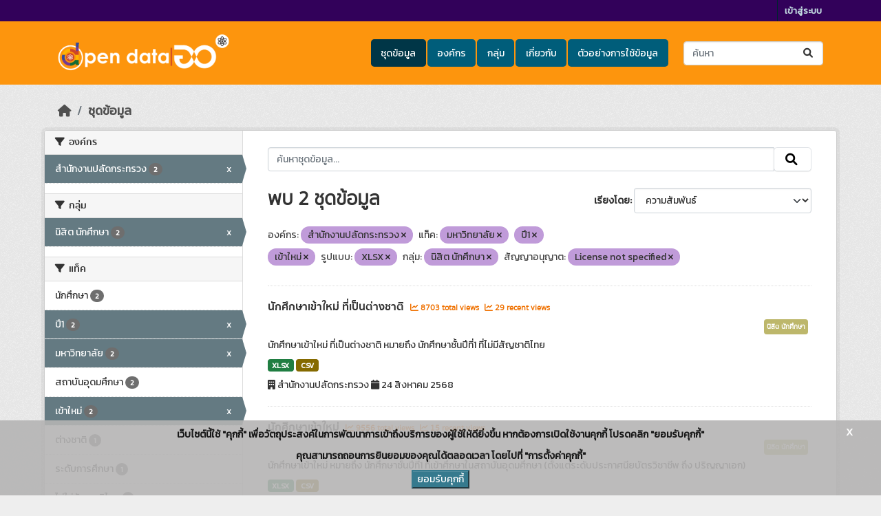

--- FILE ---
content_type: text/html; charset=utf-8
request_url: https://data.mhesi.go.th/dataset/?organization=ops&tags=%E0%B8%A1%E0%B8%AB%E0%B8%B2%E0%B8%A7%E0%B8%B4%E0%B8%97%E0%B8%A2%E0%B8%B2%E0%B8%A5%E0%B8%B1%E0%B8%A2&tags=%E0%B8%9B%E0%B8%B51&res_format=XLSX&groups=student&license_id=License+not+specified&tags=%E0%B9%80%E0%B8%82%E0%B9%89%E0%B8%B2%E0%B9%83%E0%B8%AB%E0%B8%A1%E0%B9%88
body_size: 10232
content:
<!DOCTYPE html>
<!--[if IE 9]> <html lang="th" class="ie9"> <![endif]-->
<!--[if gt IE 8]><!--> <html lang="th"  > <!--<![endif]-->
  <head>
    <meta charset="utf-8" />
      <meta name="csrf_field_name" content="_csrf_token" />
      <meta name="_csrf_token" content="ImU1M2U3M2VjNDkwMWQzZTcxODc2NDliZmFiMWQzM2Y3MzhhZTYwNTMi.aTxFiQ.kQB_iSqIxVz8s2QYJM_wLoXJgTo" />

      <meta name="generator" content="ckan 2.10.7" />
      <meta name="viewport" content="width=device-width, initial-scale=1.0">
    <title>ชุดข้อมูล - ศูนย์กลางข้อมูลเปิด (MHESI Open Data)</title>

    
    
    <link rel="shortcut icon" href="/base/images/ckan.ico" />
    
    
        <link rel="alternate" type="text/n3" href="https://data.mhesi.go.th/catalog.n3"/>
        <link rel="alternate" type="text/turtle" href="https://data.mhesi.go.th/catalog.ttl"/>
        <link rel="alternate" type="application/rdf+xml" href="https://data.mhesi.go.th/catalog.xml"/>
        <link rel="alternate" type="application/ld+json" href="https://data.mhesi.go.th/catalog.jsonld"/>
    

  
  
    
  
      
      
      
    
  

    
    

  

  


    



    
  
      
      
    
  <script
  src="https://code.jquery.com/jquery-3.7.1.js"
  integrity="sha256-eKhayi8LEQwp4NKxN+CfCh+3qOVUtJn3QNZ0TciWLP4="
  crossorigin="anonymous"></script>
  <script
  src="https://code.jquery.com/ui/1.14.1/jquery-ui.js"
  integrity="sha256-9zljDKpE/mQxmaR4V2cGVaQ7arF3CcXxarvgr7Sj8Uc="
  crossorigin="anonymous"></script>
  <!--<script
  src="https://cdn.jsdelivr.net/npm/bootstrap@5.3.3/dist/js/bootstrap.min.js"
  integrity="sha384-0pUGZvbkm6XF6gxjEnlmuGrJXVbNuzT9qBBavbLwCsOGabYfZo0T0to5eqruptLy"
  crossorigin="anonymous"></script>-->


    
    <link href="/webassets/base/1c87a999_main.css" rel="stylesheet"/>
<link href="/webassets/ckanext-scheming/728ec589_scheming_css.css" rel="stylesheet"/>
<link href="/webassets/ckanext-geoview/f197a782_geo-resource-styles.css" rel="stylesheet"/>
<link href="/webassets/ckanext-activity/6ac15be0_activity.css" rel="stylesheet"/>
<link href="/webassets/ckanext-thai-gdc/bc075137_thai_gdc.css" rel="stylesheet"/>
<link href="/webassets/ckanext-thai-gdc/3c316e2d_thai_gdc_main.css" rel="stylesheet"/><style>
        @import url('https://fonts.googleapis.com/css?family=Kanit&display=swap');
body{
font-family: 'Kanit', sans-serif;
/* background: #32015a; */
/* background: #f1f1f1; */
 background: #eeeeee url(../../../base/images/bg.png);
}

.masthead {
/*background: #f48461;*/
background:#fd950d;
}

.account-masthead {
/*background: #ba360c;*/
background:#32015a;
}

.site-footer {
/*background:#ba360c;*/
background:#32015a;
}

ul.nav-pills li a:hover{
background: #fd950d !important;
}

ul.nav-pills li a:active, ul.nav-pills li a:visited, ul.nav-pills li a:visited:active{
background: #fd950d !important;
}

.homepage .module-search .module-content {
background: #fd950d;
}

.homepage .module-search .tags {
background: #340f03;
}

.nav-item.active>a, .nav-aside li.active a {
background: #713996;
}

.nav-item.active>a:before, .nav-aside li.active a:before {
border-left-color: #713996;
}

.pill {
background: #c09bd9;
color: #333;
}

.pill a {
color: #222;
}

h2.media-heading{
display: none;
}

.container {
width:90%;
}

.hero { 
#background-repeat: no-repeat;
}

/**** custom first page for display group list ****/
.textHeadBorderMiddle {
    -webkit-tap-highlight-color: rgba(0,0,0,0);
    box-sizing: border-box;
    text-align: center;
/*    color: #070747;*/
    font-size: 28px;
    border-bottom: 2px solid #636363;
    line-height: 0.1em;
    margin: 10px 0 20px;
}
.textHeadBorderMiddle span {
/*    background-color: #f5f5f5;*/
    background: #eeeeee url(../../../base/images/bg.png);
    padding: 0 10px;
}
.text-center {
    text-align: center;
}
.imgCategory {
    width: 72px;
    padding-top: 13px;
}
.mrT15 {
    margin-top: 15px;
    font-size: 16px;
}
.mrT15 a {
    color:#2B2B2B;
}
.img-responsive {
display:inline;
}
#group-list {

padding-bottom:50px;
}
.col {
padding-top:50px;
}

/* Image Hover  */
/* Circle */
figure {
	overflow: hidden;
}
figure:hover+span {
	bottom: -36px;
	opacity: 1;
}

.circle figure {
	position: relative;
}
.circle figure:before {
	position: absolute;
	top: 50%;
	left: 50%;
	z-index: 2;
	display: block;
	content: '';
	width: 0;
	height: 0;
	background: rgba(255,255,255,.2);
	border-radius: 100%;
	-webkit-transform: translate(-50%, -50%);
	transform: translate(-50%, -50%);
	opacity: 0;
}
.circle figure:hover::before {
	-webkit-animation: circle .75s;
	animation: circle .75s;
}
@-webkit-keyframes circle {
	0% {
		opacity: 1;
	}
	40% {
		opacity: 1;
	}
	100% {
		width: 200%;
		height: 200%;
		opacity: 0;
	}
}
@keyframes circle {
	0% {
		opacity: 1;
	}
	40% {
		opacity: 1;
	}
	100% {
		width: 200%;
		height: 200%;
		opacity: 0;
	}
}

/* grayscale */
.img_hover figure img {
	-webkit-filter: grayscale(100%);
	filter: grayscale(100%);
	-webkit-transition: .3s ease-in-out;
	transition: .3s ease-in-out;
}
.img_hover figure:hover img {
	-webkit-filter: grayscale(0);
	filter: grayscale(0);
}
/* Badge Color Hover */
  .badge_hover {
    display: inline-block;
    min-width: 10px;
    padding: 3px 7px;
    font-size: 75%;
    font-weight: 700;
    line-height: 1;
    text-align: center;
    white-space: nowrap;
    vertical-align: baseline;
    border-radius: 10px;
    transition: color .15s ease-in-out,background-color .15s ease-in-out,border-color .15s ease-in-out,box-shadow .15s ease-in-out;
    color: #fff;
    background-color: #723996;
  }
/* Organization list */
.org-block{
    background-color: #fff;
}
.img_org{
   display: flex;
   justify-content: center;
   align-items: center;
   height: 100px;
}
.mrT15-org{
    margin-top: 15px;
    font-size: 10px;
    weight: 25%;
}

.stats {
   background-image: url("../../../base/images/BGdata-stat.png");
   text-align: center;
}
.stats .inner ul li {
   width: 33%;
}

      </style>
    
  </head>

  
  <body data-site-root="https://data.mhesi.go.th/" data-locale-root="https://data.mhesi.go.th/" >

    
    <div class="visually-hidden-focusable"><a href="#content">Skip to main content</a></div>
  

  
    

 
<div class="account-masthead">
  <div class="container">
     
    <nav class="account not-authed" aria-label="Account">
      <ul class="list-unstyled">
        
        <li><a href="/user/login">เข้าสู่ระบบ</a></li>
         
      </ul>
    </nav>
     
  </div>
</div>

<header class="masthead">
  <div class="container">
      
    <nav class="navbar navbar-expand-lg navbar-light">
      <hgroup class="header-image navbar-left">

      
      
      <a class="logo" href="/">
        <img src="/uploads/admin/2023-03-16-014116.624330mhesiopendatalogo.png" alt="ศูนย์กลางข้อมูลเปิด (MHESI Open Data)"
          title="ศูนย์กลางข้อมูลเปิด (MHESI Open Data)" />
      </a>
      
      

       </hgroup>
      <button class="navbar-toggler" type="button" data-bs-toggle="collapse" data-bs-target="#main-navigation-toggle"
        aria-controls="main-navigation-toggle" aria-expanded="false" aria-label="Toggle navigation">
        <span class="fa fa-bars text-white"></span>
      </button>

      <div class="main-navbar collapse navbar-collapse" id="main-navigation-toggle">
        <ul class="navbar-nav ms-auto mb-2 mb-lg-0">
          
            
  
              
              

		          <li class="active"><a href="/dataset/">ชุดข้อมูล</a></li><li><a href="/organization/">องค์กร</a></li><li><a href="/group/">กลุ่ม</a></li><li><a href="/about">เกี่ยวกับ</a></li>
	          
  <li><a href="/showcase">ตัวอย่างการใช้ข้อมูล</a></li>

          </ul>

      
      
          <form class="d-flex site-search" action="/dataset/" method="get">
              <label class="d-none" for="field-sitewide-search">Search Datasets...</label>
              <input id="field-sitewide-search" class="form-control me-2"  type="text" name="q" placeholder="ค้นหา" aria-label="ค้นหาชุดข้อมูล..."/>
              <button class="btn" type="submit" aria-label="Submit"><i class="fa fa-search"></i></button>
          </form>
      
      </div>
    </nav>
  </div>
</header>

  
    <div class="main">
      <div id="content" class="container">
        
          
            <div class="flash-messages">
              
  

            </div>
          

          
            <div class="toolbar" role="navigation" aria-label="Breadcrumb">
              
                
                  <ol class="breadcrumb">
                    
<li class="home"><a href="/" aria-label="หน้าหลัก"><i class="fa fa-home"></i><span> หน้าหลัก</span></a></li>
                    
  <li class="active"><a href="/dataset/">ชุดข้อมูล</a></li>

                  </ol>
                
              
            </div>
          

          <div class="row wrapper">
            
            
            

            
              <aside class="secondary col-md-3">
                
                
  <div class="filters">
    <div>
      
        

    
    
	
	    
		<section class="module module-narrow module-shallow">
		    
			<h2 class="module-heading">
			    <i class="fa fa-filter"></i>
			    องค์กร
			</h2>
		    
		    

    
    <nav aria-label="องค์กร">
        <ul class="list-unstyled nav nav-simple nav-facet">
        
            
            

            

            
            
            <li class="nav-item  active">
            <a href="/dataset/?tags=%E0%B8%A1%E0%B8%AB%E0%B8%B2%E0%B8%A7%E0%B8%B4%E0%B8%97%E0%B8%A2%E0%B8%B2%E0%B8%A5%E0%B8%B1%E0%B8%A2&amp;tags=%E0%B8%9B%E0%B8%B51&amp;tags=%E0%B9%80%E0%B8%82%E0%B9%89%E0%B8%B2%E0%B9%83%E0%B8%AB%E0%B8%A1%E0%B9%88&amp;res_format=XLSX&amp;groups=student&amp;license_id=License+not+specified" title="">
                <span class="item-label">สำนักงานปลัดกระทรวง</span>
                <!--<span class="hidden separator"> - </span>-->
                <span class="item-count badge">2</span>
                <span class="facet-close">x</span>
            </a>
            </li>
        
        </ul>
    </nav>

    <p class="module-footer">
        
        
        
    </p>
    


		</section>
	    
	
    

      
        

    
    
	
	    
		<section class="module module-narrow module-shallow">
		    
			<h2 class="module-heading">
			    <i class="fa fa-filter"></i>
			    กลุ่ม
			</h2>
		    
		    

    
    <nav aria-label="กลุ่ม">
        <ul class="list-unstyled nav nav-simple nav-facet">
        
            
            

            

            
            
            <li class="nav-item  active">
            <a href="/dataset/?organization=ops&amp;tags=%E0%B8%A1%E0%B8%AB%E0%B8%B2%E0%B8%A7%E0%B8%B4%E0%B8%97%E0%B8%A2%E0%B8%B2%E0%B8%A5%E0%B8%B1%E0%B8%A2&amp;tags=%E0%B8%9B%E0%B8%B51&amp;tags=%E0%B9%80%E0%B8%82%E0%B9%89%E0%B8%B2%E0%B9%83%E0%B8%AB%E0%B8%A1%E0%B9%88&amp;res_format=XLSX&amp;license_id=License+not+specified" title="">
                <span class="item-label">นิสิต นักศึกษา</span>
                <!--<span class="hidden separator"> - </span>-->
                <span class="item-count badge">2</span>
                <span class="facet-close">x</span>
            </a>
            </li>
        
        </ul>
    </nav>

    <p class="module-footer">
        
        
        
    </p>
    


		</section>
	    
	
    

      
        

    
    
	
	    
		<section class="module module-narrow module-shallow">
		    
			<h2 class="module-heading">
			    <i class="fa fa-filter"></i>
			    แท็ค
			</h2>
		    
		    

    
    <nav aria-label="แท็ค">
        <ul class="list-unstyled nav nav-simple nav-facet">
        
            
            

            

            
            
            <li class="nav-item ">
            <a href="/dataset/?organization=ops&amp;tags=%E0%B8%A1%E0%B8%AB%E0%B8%B2%E0%B8%A7%E0%B8%B4%E0%B8%97%E0%B8%A2%E0%B8%B2%E0%B8%A5%E0%B8%B1%E0%B8%A2&amp;tags=%E0%B8%9B%E0%B8%B51&amp;tags=%E0%B9%80%E0%B8%82%E0%B9%89%E0%B8%B2%E0%B9%83%E0%B8%AB%E0%B8%A1%E0%B9%88&amp;res_format=XLSX&amp;groups=student&amp;license_id=License+not+specified&amp;tags=%E0%B8%99%E0%B8%B1%E0%B8%81%E0%B8%A8%E0%B8%B6%E0%B8%81%E0%B8%A9%E0%B8%B2" title="">
                <span class="item-label">นักศึกษา</span>
                <!--<span class="hidden separator"> - </span>-->
                <span class="item-count badge">2</span>
                
            </a>
            </li>
        
            
            

            

            
            
            <li class="nav-item  active">
            <a href="/dataset/?organization=ops&amp;tags=%E0%B8%A1%E0%B8%AB%E0%B8%B2%E0%B8%A7%E0%B8%B4%E0%B8%97%E0%B8%A2%E0%B8%B2%E0%B8%A5%E0%B8%B1%E0%B8%A2&amp;tags=%E0%B9%80%E0%B8%82%E0%B9%89%E0%B8%B2%E0%B9%83%E0%B8%AB%E0%B8%A1%E0%B9%88&amp;res_format=XLSX&amp;groups=student&amp;license_id=License+not+specified" title="">
                <span class="item-label">ปี1</span>
                <!--<span class="hidden separator"> - </span>-->
                <span class="item-count badge">2</span>
                <span class="facet-close">x</span>
            </a>
            </li>
        
            
            

            

            
            
            <li class="nav-item  active">
            <a href="/dataset/?organization=ops&amp;tags=%E0%B8%9B%E0%B8%B51&amp;tags=%E0%B9%80%E0%B8%82%E0%B9%89%E0%B8%B2%E0%B9%83%E0%B8%AB%E0%B8%A1%E0%B9%88&amp;res_format=XLSX&amp;groups=student&amp;license_id=License+not+specified" title="">
                <span class="item-label">มหาวิทยาลัย</span>
                <!--<span class="hidden separator"> - </span>-->
                <span class="item-count badge">2</span>
                <span class="facet-close">x</span>
            </a>
            </li>
        
            
            

            

            
            
            <li class="nav-item ">
            <a href="/dataset/?organization=ops&amp;tags=%E0%B8%A1%E0%B8%AB%E0%B8%B2%E0%B8%A7%E0%B8%B4%E0%B8%97%E0%B8%A2%E0%B8%B2%E0%B8%A5%E0%B8%B1%E0%B8%A2&amp;tags=%E0%B8%9B%E0%B8%B51&amp;tags=%E0%B9%80%E0%B8%82%E0%B9%89%E0%B8%B2%E0%B9%83%E0%B8%AB%E0%B8%A1%E0%B9%88&amp;res_format=XLSX&amp;groups=student&amp;license_id=License+not+specified&amp;tags=%E0%B8%AA%E0%B8%96%E0%B8%B2%E0%B8%9A%E0%B8%B1%E0%B8%99%E0%B8%AD%E0%B8%B8%E0%B8%94%E0%B8%A1%E0%B8%A8%E0%B8%B6%E0%B8%81%E0%B8%A9%E0%B8%B2" title="">
                <span class="item-label">สถาบันอุดมศึกษา</span>
                <!--<span class="hidden separator"> - </span>-->
                <span class="item-count badge">2</span>
                
            </a>
            </li>
        
            
            

            

            
            
            <li class="nav-item  active">
            <a href="/dataset/?organization=ops&amp;tags=%E0%B8%A1%E0%B8%AB%E0%B8%B2%E0%B8%A7%E0%B8%B4%E0%B8%97%E0%B8%A2%E0%B8%B2%E0%B8%A5%E0%B8%B1%E0%B8%A2&amp;tags=%E0%B8%9B%E0%B8%B51&amp;res_format=XLSX&amp;groups=student&amp;license_id=License+not+specified" title="">
                <span class="item-label">เข้าใหม่</span>
                <!--<span class="hidden separator"> - </span>-->
                <span class="item-count badge">2</span>
                <span class="facet-close">x</span>
            </a>
            </li>
        
            
            

            

            
            
            <li class="nav-item ">
            <a href="/dataset/?organization=ops&amp;tags=%E0%B8%A1%E0%B8%AB%E0%B8%B2%E0%B8%A7%E0%B8%B4%E0%B8%97%E0%B8%A2%E0%B8%B2%E0%B8%A5%E0%B8%B1%E0%B8%A2&amp;tags=%E0%B8%9B%E0%B8%B51&amp;tags=%E0%B9%80%E0%B8%82%E0%B9%89%E0%B8%B2%E0%B9%83%E0%B8%AB%E0%B8%A1%E0%B9%88&amp;res_format=XLSX&amp;groups=student&amp;license_id=License+not+specified&amp;tags=%E0%B8%95%E0%B9%88%E0%B8%B2%E0%B8%87%E0%B8%8A%E0%B8%B2%E0%B8%95%E0%B8%B4" title="">
                <span class="item-label">ต่างชาติ</span>
                <!--<span class="hidden separator"> - </span>-->
                <span class="item-count badge">1</span>
                
            </a>
            </li>
        
            
            

            

            
            
            <li class="nav-item ">
            <a href="/dataset/?organization=ops&amp;tags=%E0%B8%A1%E0%B8%AB%E0%B8%B2%E0%B8%A7%E0%B8%B4%E0%B8%97%E0%B8%A2%E0%B8%B2%E0%B8%A5%E0%B8%B1%E0%B8%A2&amp;tags=%E0%B8%9B%E0%B8%B51&amp;tags=%E0%B9%80%E0%B8%82%E0%B9%89%E0%B8%B2%E0%B9%83%E0%B8%AB%E0%B8%A1%E0%B9%88&amp;res_format=XLSX&amp;groups=student&amp;license_id=License+not+specified&amp;tags=%E0%B8%A3%E0%B8%B0%E0%B8%94%E0%B8%B1%E0%B8%9A%E0%B8%81%E0%B8%B2%E0%B8%A3%E0%B8%A8%E0%B8%B6%E0%B8%81%E0%B8%A9%E0%B8%B2" title="">
                <span class="item-label">ระดับการศึกษา</span>
                <!--<span class="hidden separator"> - </span>-->
                <span class="item-count badge">1</span>
                
            </a>
            </li>
        
            
            

            

            
            
            <li class="nav-item ">
            <a href="/dataset/?organization=ops&amp;tags=%E0%B8%A1%E0%B8%AB%E0%B8%B2%E0%B8%A7%E0%B8%B4%E0%B8%97%E0%B8%A2%E0%B8%B2%E0%B8%A5%E0%B8%B1%E0%B8%A2&amp;tags=%E0%B8%9B%E0%B8%B51&amp;tags=%E0%B9%80%E0%B8%82%E0%B9%89%E0%B8%B2%E0%B9%83%E0%B8%AB%E0%B8%A1%E0%B9%88&amp;res_format=XLSX&amp;groups=student&amp;license_id=License+not+specified&amp;tags=%E0%B9%84%E0%B8%A1%E0%B9%88%E0%B9%83%E0%B8%8A%E0%B9%88%E0%B8%AA%E0%B8%B1%E0%B8%8D%E0%B8%8A%E0%B8%B2%E0%B8%95%E0%B8%B4%E0%B9%84%E0%B8%97%E0%B8%A2" title="">
                <span class="item-label">ไม่ใช่สัญชาติไทย</span>
                <!--<span class="hidden separator"> - </span>-->
                <span class="item-count badge">1</span>
                
            </a>
            </li>
        
        </ul>
    </nav>

    <p class="module-footer">
        
        
        
    </p>
    


		</section>
	    
	
    

      
        

    
    
	
	    
		<section class="module module-narrow module-shallow">
		    
			<h2 class="module-heading">
			    <i class="fa fa-filter"></i>
			    ประเภทชุดข้อมูล
			</h2>
		    
		    

    
    <nav aria-label="ประเภทชุดข้อมูล">
        <ul class="list-unstyled nav nav-simple nav-facet">
        
            
            

            

            
            
            <li class="nav-item ">
            <a href="/dataset/?organization=ops&amp;tags=%E0%B8%A1%E0%B8%AB%E0%B8%B2%E0%B8%A7%E0%B8%B4%E0%B8%97%E0%B8%A2%E0%B8%B2%E0%B8%A5%E0%B8%B1%E0%B8%A2&amp;tags=%E0%B8%9B%E0%B8%B51&amp;tags=%E0%B9%80%E0%B8%82%E0%B9%89%E0%B8%B2%E0%B9%83%E0%B8%AB%E0%B8%A1%E0%B9%88&amp;res_format=XLSX&amp;groups=student&amp;license_id=License+not+specified&amp;data_type=%E0%B8%82%E0%B9%89%E0%B8%AD%E0%B8%A1%E0%B8%B9%E0%B8%A5%E0%B8%AA%E0%B8%96%E0%B8%B4%E0%B8%95%E0%B8%B4" title="">
                <span class="item-label">ข้อมูลสถิติ</span>
                <!--<span class="hidden separator"> - </span>-->
                <span class="item-count badge">2</span>
                
            </a>
            </li>
        
        </ul>
    </nav>

    <p class="module-footer">
        
        
        
    </p>
    


		</section>
	    
	
    

      
        

    
    
	
	    
		<section class="module module-narrow module-shallow">
		    
			<h2 class="module-heading">
			    <i class="fa fa-filter"></i>
			    หมวดหมู่ตามธรรมาภิบาลข้อมูล
			</h2>
		    
		    

    
    <nav aria-label="หมวดหมู่ตามธรรมาภิบาลข้อมูล">
        <ul class="list-unstyled nav nav-simple nav-facet">
        
            
            

            

            
            
            <li class="nav-item ">
            <a href="/dataset/?organization=ops&amp;tags=%E0%B8%A1%E0%B8%AB%E0%B8%B2%E0%B8%A7%E0%B8%B4%E0%B8%97%E0%B8%A2%E0%B8%B2%E0%B8%A5%E0%B8%B1%E0%B8%A2&amp;tags=%E0%B8%9B%E0%B8%B51&amp;tags=%E0%B9%80%E0%B8%82%E0%B9%89%E0%B8%B2%E0%B9%83%E0%B8%AB%E0%B8%A1%E0%B9%88&amp;res_format=XLSX&amp;groups=student&amp;license_id=License+not+specified&amp;data_category=%E0%B8%82%E0%B9%89%E0%B8%AD%E0%B8%A1%E0%B8%B9%E0%B8%A5%E0%B8%AA%E0%B8%B2%E0%B8%98%E0%B8%B2%E0%B8%A3%E0%B8%93%E0%B8%B0" title="">
                <span class="item-label">ข้อมูลสาธารณะ</span>
                <!--<span class="hidden separator"> - </span>-->
                <span class="item-count badge">2</span>
                
            </a>
            </li>
        
        </ul>
    </nav>

    <p class="module-footer">
        
        
        
    </p>
    


		</section>
	    
	
    

      
        

    
    
	
	    
		<section class="module module-narrow module-shallow">
		    
			<h2 class="module-heading">
			    <i class="fa fa-filter"></i>
			    ระดับชั้นข้อมูล
			</h2>
		    
		    

    
    <p class="module-content empty">ไม่พบ ระดับชั้นข้อมูล ที่ตรงกับที่ค้นหา</p>
    


		</section>
	    
	
    

      
        

    
    
	
	    
		<section class="module module-narrow module-shallow">
		    
			<h2 class="module-heading">
			    <i class="fa fa-filter"></i>
			    การเข้าถึง
			</h2>
		    
		    

    
    <nav aria-label="การเข้าถึง">
        <ul class="list-unstyled nav nav-simple nav-facet">
        
            
            

            
                
            

            
            
            <li class="nav-item ">
            <a href="/dataset/?organization=ops&amp;tags=%E0%B8%A1%E0%B8%AB%E0%B8%B2%E0%B8%A7%E0%B8%B4%E0%B8%97%E0%B8%A2%E0%B8%B2%E0%B8%A5%E0%B8%B1%E0%B8%A2&amp;tags=%E0%B8%9B%E0%B8%B51&amp;tags=%E0%B9%80%E0%B8%82%E0%B9%89%E0%B8%B2%E0%B9%83%E0%B8%AB%E0%B8%A1%E0%B9%88&amp;res_format=XLSX&amp;groups=student&amp;license_id=License+not+specified&amp;private=false" title="">
                <span class="item-label">สาธารณะ</span>
                <!--<span class="hidden separator"> - </span>-->
                <span class="item-count badge">2</span>
                
            </a>
            </li>
        
        </ul>
    </nav>

    <p class="module-footer">
        
        
        
    </p>
    


		</section>
	    
	
    

      
        

    
    
	
	    
		<section class="module module-narrow module-shallow">
		    
			<h2 class="module-heading">
			    <i class="fa fa-filter"></i>
			    รูปแบบ
			</h2>
		    
		    

    
    <nav aria-label="รูปแบบ">
        <ul class="list-unstyled nav nav-simple nav-facet">
        
            
            

            

            
            
            <li class="nav-item ">
            <a href="/dataset/?organization=ops&amp;tags=%E0%B8%A1%E0%B8%AB%E0%B8%B2%E0%B8%A7%E0%B8%B4%E0%B8%97%E0%B8%A2%E0%B8%B2%E0%B8%A5%E0%B8%B1%E0%B8%A2&amp;tags=%E0%B8%9B%E0%B8%B51&amp;tags=%E0%B9%80%E0%B8%82%E0%B9%89%E0%B8%B2%E0%B9%83%E0%B8%AB%E0%B8%A1%E0%B9%88&amp;res_format=XLSX&amp;groups=student&amp;license_id=License+not+specified&amp;res_format=CSV" title="">
                <span class="item-label">CSV</span>
                <!--<span class="hidden separator"> - </span>-->
                <span class="item-count badge">2</span>
                
            </a>
            </li>
        
            
            

            

            
            
            <li class="nav-item  active">
            <a href="/dataset/?organization=ops&amp;tags=%E0%B8%A1%E0%B8%AB%E0%B8%B2%E0%B8%A7%E0%B8%B4%E0%B8%97%E0%B8%A2%E0%B8%B2%E0%B8%A5%E0%B8%B1%E0%B8%A2&amp;tags=%E0%B8%9B%E0%B8%B51&amp;tags=%E0%B9%80%E0%B8%82%E0%B9%89%E0%B8%B2%E0%B9%83%E0%B8%AB%E0%B8%A1%E0%B9%88&amp;groups=student&amp;license_id=License+not+specified" title="">
                <span class="item-label">XLSX</span>
                <!--<span class="hidden separator"> - </span>-->
                <span class="item-count badge">2</span>
                <span class="facet-close">x</span>
            </a>
            </li>
        
        </ul>
    </nav>

    <p class="module-footer">
        
        
        
    </p>
    


		</section>
	    
	
    

      
        

    
    
	
	    
		<section class="module module-narrow module-shallow">
		    
			<h2 class="module-heading">
			    <i class="fa fa-filter"></i>
			    สัญญาอนุญาต
			</h2>
		    
		    

    
    <nav aria-label="สัญญาอนุญาต">
        <ul class="list-unstyled nav nav-simple nav-facet">
        
            
            

            

            
            
            <li class="nav-item  active">
            <a href="/dataset/?organization=ops&amp;tags=%E0%B8%A1%E0%B8%AB%E0%B8%B2%E0%B8%A7%E0%B8%B4%E0%B8%97%E0%B8%A2%E0%B8%B2%E0%B8%A5%E0%B8%B1%E0%B8%A2&amp;tags=%E0%B8%9B%E0%B8%B51&amp;tags=%E0%B9%80%E0%B8%82%E0%B9%89%E0%B8%B2%E0%B9%83%E0%B8%AB%E0%B8%A1%E0%B9%88&amp;res_format=XLSX&amp;groups=student" title="">
                <span class="item-label">License not specified</span>
                <!--<span class="hidden separator"> - </span>-->
                <span class="item-count badge">2</span>
                <span class="facet-close">x</span>
            </a>
            </li>
        
        </ul>
    </nav>

    <p class="module-footer">
        
        
        
    </p>
    


		</section>
	    
	
    

      
    </div>
    <a class="close no-text hide-filters"><i class="fa fa-times-circle"></i><span class="text">close</span></a>
  </div>

              </aside>
            

            
              <div class="primary col-md-9 col-xs-12" role="main">
                
                
  <section class="module">
    <div class="module-content">
      
        
      
      
        
        
        







<form id="dataset-search-form" class="search-form" method="get" data-module="select-switch">

  
    
    <div class="input-group search-input-group">
      <input aria-label="ค้นหาชุดข้อมูล..." id="field-giant-search" type="text" class="form-control input-lg" name="q" value="" autocomplete="off" placeholder="ค้นหาชุดข้อมูล...">
      
      <span class="input-group-btn">
        <button class="btn btn-default btn-lg" type="submit" value="search" aria-label="Submit">
          <i class="fa fa-search"></i>
        </button>
      </span>
      
    </div>
  
    


  
    <span>






<input type="hidden" name="organization" value="ops" />





<input type="hidden" name="tags" value="มหาวิทยาลัย" />





<input type="hidden" name="tags" value="ปี1" />





<input type="hidden" name="tags" value="เข้าใหม่" />





<input type="hidden" name="res_format" value="XLSX" />





<input type="hidden" name="groups" value="student" />





<input type="hidden" name="license_id" value="License not specified" />



</span>
  

  
    
      <div class="form-group control-order-by">
        <label for="field-order-by">เรียงโดย</label>
        <select id="field-order-by" name="sort" class="form-control form-select">
          
            
              <option value="score desc, metadata_modified desc" selected="selected">ความสัมพันธ์</option>
            
          
            
              <option value="title_string asc">เรียงชื่อตามลำดับตัวอักษร (ก-ฮ)</option>
            
          
            
              <option value="title_string desc">เรียงชื่อตามลำดับตัวอักษร (ฮ-ก)</option>
            
          
            
              <option value="metadata_modified desc">ถูกแก้ไขครั้งสุดท้าย</option>
            
          
            
              <option value="views_recent desc">ได้รับความสนใจ</option>
            
          
        </select>
        
        <button class="btn btn-default js-hide" type="submit">ไป</button>
        
      </div>
    
  

  
    
      <h1>
  
    
    
  
  
  

พบ 2 ชุดข้อมูล</h1>
    
  

  
    
      <p class="filter-list">
        
          
          <span class="facet">องค์กร:</span>
          
            <span class="filtered pill">สำนักงานปลัดกระทรวง
              <a href="/dataset/?tags=%E0%B8%A1%E0%B8%AB%E0%B8%B2%E0%B8%A7%E0%B8%B4%E0%B8%97%E0%B8%A2%E0%B8%B2%E0%B8%A5%E0%B8%B1%E0%B8%A2&amp;tags=%E0%B8%9B%E0%B8%B51&amp;tags=%E0%B9%80%E0%B8%82%E0%B9%89%E0%B8%B2%E0%B9%83%E0%B8%AB%E0%B8%A1%E0%B9%88&amp;res_format=XLSX&amp;groups=student&amp;license_id=License+not+specified" class="remove" title="ถอดถอน"><i class="fa fa-times"></i></a>
            </span>
          
        
          
          <span class="facet">แท็ค:</span>
          
            <span class="filtered pill">มหาวิทยาลัย
              <a href="/dataset/?organization=ops&amp;tags=%E0%B8%9B%E0%B8%B51&amp;tags=%E0%B9%80%E0%B8%82%E0%B9%89%E0%B8%B2%E0%B9%83%E0%B8%AB%E0%B8%A1%E0%B9%88&amp;res_format=XLSX&amp;groups=student&amp;license_id=License+not+specified" class="remove" title="ถอดถอน"><i class="fa fa-times"></i></a>
            </span>
          
            <span class="filtered pill">ปี1
              <a href="/dataset/?organization=ops&amp;tags=%E0%B8%A1%E0%B8%AB%E0%B8%B2%E0%B8%A7%E0%B8%B4%E0%B8%97%E0%B8%A2%E0%B8%B2%E0%B8%A5%E0%B8%B1%E0%B8%A2&amp;tags=%E0%B9%80%E0%B8%82%E0%B9%89%E0%B8%B2%E0%B9%83%E0%B8%AB%E0%B8%A1%E0%B9%88&amp;res_format=XLSX&amp;groups=student&amp;license_id=License+not+specified" class="remove" title="ถอดถอน"><i class="fa fa-times"></i></a>
            </span>
          
            <span class="filtered pill">เข้าใหม่
              <a href="/dataset/?organization=ops&amp;tags=%E0%B8%A1%E0%B8%AB%E0%B8%B2%E0%B8%A7%E0%B8%B4%E0%B8%97%E0%B8%A2%E0%B8%B2%E0%B8%A5%E0%B8%B1%E0%B8%A2&amp;tags=%E0%B8%9B%E0%B8%B51&amp;res_format=XLSX&amp;groups=student&amp;license_id=License+not+specified" class="remove" title="ถอดถอน"><i class="fa fa-times"></i></a>
            </span>
          
        
          
          <span class="facet">รูปแบบ:</span>
          
            <span class="filtered pill">XLSX
              <a href="/dataset/?organization=ops&amp;tags=%E0%B8%A1%E0%B8%AB%E0%B8%B2%E0%B8%A7%E0%B8%B4%E0%B8%97%E0%B8%A2%E0%B8%B2%E0%B8%A5%E0%B8%B1%E0%B8%A2&amp;tags=%E0%B8%9B%E0%B8%B51&amp;tags=%E0%B9%80%E0%B8%82%E0%B9%89%E0%B8%B2%E0%B9%83%E0%B8%AB%E0%B8%A1%E0%B9%88&amp;groups=student&amp;license_id=License+not+specified" class="remove" title="ถอดถอน"><i class="fa fa-times"></i></a>
            </span>
          
        
          
          <span class="facet">กลุ่ม:</span>
          
            <span class="filtered pill">นิสิต นักศึกษา
              <a href="/dataset/?organization=ops&amp;tags=%E0%B8%A1%E0%B8%AB%E0%B8%B2%E0%B8%A7%E0%B8%B4%E0%B8%97%E0%B8%A2%E0%B8%B2%E0%B8%A5%E0%B8%B1%E0%B8%A2&amp;tags=%E0%B8%9B%E0%B8%B51&amp;tags=%E0%B9%80%E0%B8%82%E0%B9%89%E0%B8%B2%E0%B9%83%E0%B8%AB%E0%B8%A1%E0%B9%88&amp;res_format=XLSX&amp;license_id=License+not+specified" class="remove" title="ถอดถอน"><i class="fa fa-times"></i></a>
            </span>
          
        
          
          <span class="facet">สัญญาอนุญาต:</span>
          
            <span class="filtered pill">License not specified
              <a href="/dataset/?organization=ops&amp;tags=%E0%B8%A1%E0%B8%AB%E0%B8%B2%E0%B8%A7%E0%B8%B4%E0%B8%97%E0%B8%A2%E0%B8%B2%E0%B8%A5%E0%B8%B1%E0%B8%A2&amp;tags=%E0%B8%9B%E0%B8%B51&amp;tags=%E0%B9%80%E0%B8%82%E0%B9%89%E0%B8%B2%E0%B9%83%E0%B8%AB%E0%B8%A1%E0%B9%88&amp;res_format=XLSX&amp;groups=student" class="remove" title="ถอดถอน"><i class="fa fa-times"></i></a>
            </span>
          
        
      </p>
      <a class="show-filters btn btn-default">กรองผลลัพธ์</a>
    
  

</form>




      
      
        

  
    <ul class="dataset-list list-unstyled">
    	
	      
	        




  <li class="dataset-item">
    
      <div class="dataset-content">
        
          <h2 class="dataset-heading">
            
              
            
            
    <a href="/dataset/univ_std_11_06" title="นักศึกษาเข้าใหม่ ที่เป็นต่างชาติ">
      นักศึกษาเข้าใหม่ ที่เป็นต่างชาติ
    </a>
            
            
              
              
                  <span class="textRecentViews">
                    <i class="fa fa-line-chart" aria-hidden="true"></i>
                    8703 total views
                  </span>
                  <span class="textRecentViews">
                    <i class="fa fa-line-chart" aria-hidden="true"></i>
                    29 recent views
                  </span>
              
            
          </h2>
        
        <div style="text-align: right;">
            
            <div class="blockTagSearch">
            
            
                <a class="aNoBUnder btn" href="/group/student"
                   style="white-space: nowrap;background-color: darkkhaki;color: white;margin:0 5px 5px 0;padding: 3px;font-size:.7em;">
                    นิสิต นักศึกษา
                </a>
            
            </div>
            
        </div>
        
          
            <div>นักศึกษาเข้าใหม่ ที่เป็นต่างชาติ หมายถึง นักศึกษาชั้นปีที่1 ที่ไม่มีสัญชาติไทย</div>
          
        
      </div>
      
        
          
            <ul class="dataset-resources list-unstyled">
              
                  
                  
                    
                  
                    
                  
                    
                  
                    
                  
                
                <li>
                  <a href="/dataset/univ_std_11_06" class="badge badge-default" data-format="xlsx">XLSX</a>
                </li>
                
                <li>
                  <a href="/dataset/univ_std_11_06" class="badge badge-default" data-format="csv">CSV</a>
                </li>
                
              
            </ul>
          
        
      
    
    <div style="margin-top: 8px;">
        <i class="fa fa-building" aria-hidden="true"></i>
        สำนักงานปลัดกระทรวง
        <i class="fa fa-calendar" aria-hidden="true"></i>
        24 สิงหาคม 2568
    </div>
  </li>

	      
	        




  <li class="dataset-item">
    
      <div class="dataset-content">
        
          <h2 class="dataset-heading">
            
              
            
            
    <a href="/dataset/univ_std_11_04" title="นักศึกษาเข้าใหม่">
      นักศึกษาเข้าใหม่
    </a>
            
            
              
              
                  <span class="textRecentViews">
                    <i class="fa fa-line-chart" aria-hidden="true"></i>
                    9556 total views
                  </span>
                  <span class="textRecentViews">
                    <i class="fa fa-line-chart" aria-hidden="true"></i>
                    15 recent views
                  </span>
              
            
          </h2>
        
        <div style="text-align: right;">
            
            <div class="blockTagSearch">
            
            
                <a class="aNoBUnder btn" href="/group/student"
                   style="white-space: nowrap;background-color: darkkhaki;color: white;margin:0 5px 5px 0;padding: 3px;font-size:.7em;">
                    นิสิต นักศึกษา
                </a>
            
            </div>
            
        </div>
        
          
            <div>นักศึกษาเข้าใหม่ หมายถึง นักศึกษาชั้นปีที่1 ที่เข้าศึกษาในสถาบันอุดมศึกษา (ตั้งแต่ระดับประกาศนียบัตรวิชาชีพ ถึง ปริญญาเอก)  </div>
          
        
      </div>
      
        
          
            <ul class="dataset-resources list-unstyled">
              
                  
                  
                    
                  
                    
                  
                    
                  
                    
                  
                    
                  
                    
                  
                
                <li>
                  <a href="/dataset/univ_std_11_04" class="badge badge-default" data-format="xlsx">XLSX</a>
                </li>
                
                <li>
                  <a href="/dataset/univ_std_11_04" class="badge badge-default" data-format="csv">CSV</a>
                </li>
                
              
            </ul>
          
        
      
    
    <div style="margin-top: 8px;">
        <i class="fa fa-building" aria-hidden="true"></i>
        สำนักงานปลัดกระทรวง
        <i class="fa fa-calendar" aria-hidden="true"></i>
        24 สิงหาคม 2568
    </div>
  </li>

	      
	    
    </ul>
  

      
    </div>

    
      
    
  </section>

  
    <section class="module">
      <div class="module-content">
        
          <small>
            
            
            
          คุณสามารถเข้าถึงคลังทาง <a href="/api/3">API</a> (ให้ดู <a href="http://docs.ckan.org/en/2.10/api/">คู่มือ API</a>). 
          </small>
        
      </div>
    </section>
  

              </div>
            
          </div>
        
      </div>
    </div>
  
    <footer class="site-footer">
  <div class="container">
    
      <div class="blockFooter">
          
           <div class="bgFooterTop">
                <div class="container">
                    <div class="row">
                        <div class="col-md-7 col-sm-7 col-xs-12">
                            <div class="row">
                                <div class="col-md-12 col-sm-12 col-xs-12">
                                    <div class="d-flex flex-row">
                                        <div><i class="fa fa-map-marker iconFooter"></i></div>
                                        <div><p>กระทรวงการอุดมศึกษา วิทยาศาสตร์ วิจัยและนวัตกรรม (อว.)</p>
<p>Ministry of Higher Education Science Research and Innovation (MHESI)</p>
<p>75/47 อาคารพระจอมเกล้า ถ.พระราม 6 แขวงทุ่งพญาไท เขตราชเทวี กรุงเทพฯ 10400</p></div>
                                    </div>
                                </div>

                                <div class="col-md-12 col-sm-12 col-xs-12 mt-1">
                                    <div class="d-flex flex-row">
                                            <div><i class="fa fa-phone iconFooter"></i></div>
                                            <div><p>02 333 3700</p></div>
                                    </div>
                                </div>
                                <div class="col-md-12 col-sm-12 col-xs-12 mt-1">
                                    <div class="d-flex flex-row">
                                            <div><i class="fa fa-envelope iconFooter"></i></div>
                                            <div><p>info@mhesi.go.th</p></div>
                                    </div>
                                </div>
                            </div>
                        </div>

                        <div class="col-md-5 col-sm-5 col-xs-12">
                            <div class="row">
                                
                                <div class="d-flex flex-row-reverse">
                                    <span>
                                        จำนวนผู้เข้าชม <span class="totalVisitor">1027815<!-- at 2025-12-12 --></span>
                                    </span>
                                </div>
                                <div style="display: flex; justify-content: flex-end">
                                    
                                </div>
                                
                                    
<form class="lang-select" action="/util/redirect" data-module="select-switch" method="POST" style="padding-left: 0px;">
  
<input type="hidden" name="_csrf_token" value="ImU1M2U3M2VjNDkwMWQzZTcxODc2NDliZmFiMWQzM2Y3MzhhZTYwNTMi.aTxFiQ.kQB_iSqIxVz8s2QYJM_wLoXJgTo"/> 
  <div class="form-group" style="margin: 0px;">
    <label for="field-lang-select">ภาษา</label>
    <select id="field-lang-select" name="url" data-module="autocomplete" data-module-dropdown-class="lang-dropdown" data-module-container-class="lang-container">
      
        <option value="/en/dataset/?organization=ops&amp;tags=%E0%B8%A1%E0%B8%AB%E0%B8%B2%E0%B8%A7%E0%B8%B4%E0%B8%97%E0%B8%A2%E0%B8%B2%E0%B8%A5%E0%B8%B1%E0%B8%A2&amp;tags=%E0%B8%9B%E0%B8%B51&amp;res_format=XLSX&amp;groups=student&amp;license_id=License+not+specified&amp;tags=%E0%B9%80%E0%B8%82%E0%B9%89%E0%B8%B2%E0%B9%83%E0%B8%AB%E0%B8%A1%E0%B9%88" >
          English
        </option>
      
        <option value="/th/dataset/?organization=ops&amp;tags=%E0%B8%A1%E0%B8%AB%E0%B8%B2%E0%B8%A7%E0%B8%B4%E0%B8%97%E0%B8%A2%E0%B8%B2%E0%B8%A5%E0%B8%B1%E0%B8%A2&amp;tags=%E0%B8%9B%E0%B8%B51&amp;res_format=XLSX&amp;groups=student&amp;license_id=License+not+specified&amp;tags=%E0%B9%80%E0%B8%82%E0%B9%89%E0%B8%B2%E0%B9%83%E0%B8%AB%E0%B8%A1%E0%B9%88" selected="selected">
          ไทย
        </option>
      
    </select>
  </div>
  <button class="btn btn-default d-none " type="submit">ไป</button>
</form>


                                
                                <div class="col-md-12 col-sm-12 col-xs-12" style="display: flex;justify-content: space-between;padding-left: 0px;margin-top: 10px;">
                                    <span><span style="font-weight: bold;vertical-align: bottom;margin-right: 5px;">Powered by:</span><a class="hide-text ckan-footer-logo" href="http://ckan.org" target="_blank" style="padding-right: 5px;"><img alt="CKAN logo" src="/base/images/ckan-logo-footer.png"></a>
                                        <a href="https://gitlab.nectec.or.th/opend/installing-ckan/-/blob/master/README.md" target="_blank"><img alt="OpenD logo" src="/base/images/logo-opend.png" style="width: 50px;opacity: 0.8;"></a>
                                        <br/>
                                        <span style="font-weight: bold;vertical-align: bottom;margin-right: 5px;line-height: 2;">สนับสนุนระบบ Thai-GDC โดย สำนักงานสถิติแห่งชาติ</span>
                                        <br/>
                                        <table style="font-weight: bold;"><tr><td style="padding-right: 5px;">เว็บไซต์ที่เกี่ยวข้อง:</td><td><a href="https://gdcatalog.go.th"><img alt="GDCatalog logo" src="https://gdcatalog.go.th/assets/images/popup/icon/external-link_white.png" style="height: 16px;vertical-align: text-top;"> ระบบบัญชีข้อมูลภาครัฐ</a></td></tr>
                                                                                                                                            <tr><td></td><td><a href="https://directory.gdcatalog.go.th"><img alt="GDCatalog logo" src="https://gdcatalog.go.th/assets/images/popup/icon/external-link_white.png" style="height: 16px;vertical-align: text-top;"> บริการนามานุกรมบัญชีข้อมูลภาครัฐ</a></td></tr></table>
                                    </span>
                                <span>
                                    <small style="vertical-align: sub;color: #ffffff;">รุ่นโปรแกรม: 3.0.0</small><br/>
                                    <small style="vertical-align: sub;line-height: 2.6;color: #ffffff;">วันที่: 2025-06-26</small>
                                </span>
                                </div>
                                
                            </div>
                        </div>
                    </div>
                </div>
            </div>
          
      </div>
      <div id="cookieNotice" class="myDiv" style="z-index: 99 !important;display: none;">
        <div id="closeIcon" style="display: none;">
        </div>
        <div class="content-wrap">
            <div class="msg-wrap">
                <p class="txt-cookie">เว็บไซต์นี้ใช้ "คุกกี้" เพื่อวัตถุประสงค์ในการพัฒนาการเข้าถึงบริการของผู้ใช้ให้ดียิ่งขึ้น หากต้องการเปิดใช้งานคุกกี้ โปรดคลิก "ยอมรับคุกกี้"</p>
                <p class="txt-cookie">คุณสามารถถอนการยินยอมของคุณได้ตลอดเวลา โดยไปที่ "การตั้งค่าคุกกี้"</p>
                <div class="btn-wrap">
                    <button class="btn-primary" onclick="acceptCookieConsent();">ยอมรับคุกกี้</button>
                </div>
                <div class="close-cookies" onclick="closeCookieConsent();">x</div>
            </div>
        </div>
      </div>
      
  </div>
</footer>
  
  
  
  
  
    
  
  
  
    
  
  <script>
  $('.search-form input, .site-search input, .search').autocomplete({
    delay: 500,
    html: true,
    minLength: 2,
    source: function (request, response) {
      var url = ckan.SITE_ROOT + '/api/3/action/discovery_search_suggest';
      $.getJSON(url, {q: request.term})
        .done(function (data) {
          response(data['result']);
        });
      }
  });
  </script>


  

      

    
    
    <link href="/webassets/vendor/f3b8236b_select2.css" rel="stylesheet"/>
<link href="/webassets/vendor/d05bf0e7_fontawesome.css" rel="stylesheet"/>
    <script src="/webassets/vendor/8c3c143a_jquery.js" type="text/javascript"></script>
<script src="/webassets/vendor/9cf42cfd_vendor.js" type="text/javascript"></script>
<script src="/webassets/vendor/6d1ad7e6_bootstrap.js" type="text/javascript"></script>
<script src="/webassets/base/6fddaa3f_main.js" type="text/javascript"></script>
<script src="/webassets/base/0d750fad_ckan.js" type="text/javascript"></script>
<script src="/webassets/base/cd2c0272_tracking.js" type="text/javascript"></script>
<script src="/webassets/ckanext-thai-gdc/e0c4f7e0_thai-gdc.js" type="text/javascript"></script>
<script src="/webassets/activity/0fdb5ee0_activity.js" type="text/javascript"></script>
  </body>
</html>

--- FILE ---
content_type: application/javascript; charset=utf-8
request_url: https://data.mhesi.go.th/webassets/ckanext-thai-gdc/e0c4f7e0_thai-gdc.js
body_size: 11378
content:
// Create cookie
function setCookie(cname, cvalue, exdays) {
    const d = new Date();
    d.setTime(d.getTime() + (exdays*24*60*60*1000));
    let expires = "expires="+ d.toUTCString();
    document.cookie = cname + "=" + cvalue + ";" + expires + ";path=/";
}

// Delete cookie
function deleteCookie(cname) {
    const d = new Date();
    d.setTime(d.getTime() + (24*60*60*1000));
    let expires = "expires="+ d.toUTCString();
    document.cookie = cname + "=;" + expires + ";path=/";
}

// Read cookie
function getCookie(cname) {
    let name = cname + "=";
    let decodedCookie = decodeURIComponent(document.cookie);
    let ca = decodedCookie.split(';');
    for(let i = 0; i <ca.length; i++) {
        let c = ca[i];
        while (c.charAt(0) == ' ') {
            c = c.substring(1);
        }
        if (c.indexOf(name) == 0) {
            return c.substring(name.length, c.length);
        }
    }
    return "";
}

// Set cookie consent
function acceptCookieConsent(){
    deleteCookie('user_cookie_consent');
    setCookie('user_cookie_consent', 1, 30);
    document.getElementById("cookieNotice").style.display = "none";
}

function closeCookieConsent(){
    deleteCookie('user_cookie_consent');
    document.getElementById("cookieNotice").style.display = "none";
}

let cookie_consent = getCookie("user_cookie_consent");
if(cookie_consent != ""){
    if (document.getElementById("cookieNotice")) {
    document.getElementById("cookieNotice").style.display = "none";
    }
}else{
    if (document.getElementById("cookieNotice")) {
    document.getElementById("cookieNotice").style.display = "block";
    }
}
ckan.module('gdc_agency_hint_form', ($) => {
    return {
        createIcon: () => {
            const icon = document.createElement('span');
            icon.innerHTML = '<span class="fa fa-info"></span>';
            icon.classList.add('gdc-field-hint-icon');
            return icon;
        },
        createTooltip: des => {
            const tip = document.createElement('div');
            const txt = des.replace(/\n/g, "<br/>");
            tip.innerHTML = txt;
            tip.classList.add('gdc-field-hint-tooltip');
            return tip
        },
        removeTooltipActive: current => {
            document.querySelectorAll(".gdc-field-hint-tooltip.active").forEach(tip => {
                if (tip !== current) tip.classList.remove('active')
            });
        },
        initialize: async function () {

            document.addEventListener('click', () => {
                this.removeTooltipActive(null);
            });

            document.querySelector('.dataset-form').addEventListener('submit', (e) => {
                const maintainerEmailValue = document.getElementById('field-maintainer_email').value;

                if (maintainerEmailValue !== '') {
                    const valid = /^(([^<>()[\]\\.,;:\s@"]+(\.[^<>()[\]\\.,;:\s@"]+)*)|(".+"))@((\[[0-9]{1,3}\.[0-9]{1,3}\.[0-9]{1,3}\.[0-9]{1,3}\])|(([a-zA-Z\-0-9]+\.)+[a-zA-Z]{2,}))$/.test(maintainerEmailValue)
                    if (!valid) {
                        alert('อีเมลไม่ถูกต้อง');
                        e.preventDefault();
                        document.getElementById('field-maintainer_email').focus();

                        setTimeout(() => {
                            document.querySelector('.form-actions button[type=submit]').removeAttribute('disabled');
                        }, 1000);
                    }
                }
            });

             try {
                 document.getElementById('s2id_field-tag_string').classList.remove('form-control');
             }catch (e) {
                 
             }

            try {
                const raw = await fetch(this.options.des_url);
                const res = await raw.json();
                const metaCategory = this.options.hasOwnProperty('cat') && res.hasOwnProperty(this.options.cat) ? this.options.cat : 'metadata';
                const meta = res[metaCategory];
                for (const field in meta) {

                    let fieldId = field;
                    if (field === 'field-objective') fieldId = 'field-objective-ยุทธศาสตร์ชาติ';
                    if (field === 'field-data_format') fieldId = 'field-data_format-Database';
                    if (field === 'field-data_language') fieldId = 'field-data_language-ไทย';
                    if (field === 'field-disaggregate') fieldId = 'field-disaggregate-ไม่มี';

                    const labelObj = $(`#${fieldId}`)
                    const des = meta[field]['des']

                    if (!labelObj || typeof des === undefined) continue;


                    const icWrap = document.createElement('span');
                    icWrap.style.position = 'relative';
                    labelObj.closest('div.controls').siblings('label.control-label').append(icWrap);
                    labelObj.closest('div.controls').siblings('label.form-label').append(icWrap);

                    const icon = this.createIcon();
                    icWrap.appendChild(icon);

                    const tip = this.createTooltip(des);
                    icWrap.appendChild(tip);


                    icon.addEventListener('click', (e) => {
                        e.preventDefault();
                        e.stopPropagation();
                        this.removeTooltipActive(tip);
                        tip.style.top = `${icon.offsetTop - 10}px`;
                        tip.style.left = `${icon.offsetLeft + 30}px`;
                        tip.classList.toggle('active')
                    });

                    tip.addEventListener('click', (e) => {
                        e.preventDefault();
                        e.stopPropagation();
                    });

                    if (field === 'field-name' && document.getElementById('field-title')){
                        document.getElementById('field-title').nextSibling.append(icWrap);
                    }

                }


            } catch (e) {
                console.log(e);
            }
        }
    }
});

ckan.module('gdc_agency_hint_view', ($) => {
    return {
        createIcon: () => {
            const icon = document.createElement('span');
            icon.innerHTML = '<span class="fa fa-info"></span>';
            icon.classList.add('gdc-field-hint-icon');
            return icon;
        },
        createTooltip: des => {
            const tip = document.createElement('div');
            const txt = des.replace(/\n/g, "<br/>");
            tip.innerHTML = txt;
            tip.classList.add('gdc-field-hint-tooltip');
            return tip
        },
        removeTooltipActive: current => {
            document.querySelectorAll(".gdc-field-hint-tooltip.active").forEach(tip => {
                if (tip !== current) tip.classList.remove('active')
            });
        },
        initialize: async function () {

            document.addEventListener('click', () => {
                this.removeTooltipActive(null);
            });

            try {
                const raw = await fetch(this.options.des_url);
                const res = await raw.json();
                const metaCategory = this.options.hasOwnProperty('cat') && res.hasOwnProperty(this.options.cat) ? this.options.cat : 'metadata';
                const meta = res[metaCategory];
                for (const field in meta) {
                    const labelObj = document.getElementById(field)
                    const des = meta[field]['des']

                    if (!labelObj || typeof des === undefined) continue;

                    const icWrap = document.createElement('span');
                    icWrap.style.position = 'relative';
                    icWrap.style.display = 'inline-block';
                    labelObj.appendChild(icWrap);

                    const icon = this.createIcon();
                    icWrap.appendChild(icon);

                    const tip = this.createTooltip(des);
                    icWrap.appendChild(tip);


                    icon.addEventListener('click', (e) => {
                        e.preventDefault();
                        e.stopPropagation();
                        this.removeTooltipActive(tip);

                        const clientWidth = document.body.clientWidth;
                        if (clientWidth < 580) {
                            tip.style.top = `${icon.offsetTop + 30}px`;
                            tip.style.left = `${icon.offsetLeft - 30}px`;
                        } else {
                            tip.style.top = `${icon.offsetTop - 10}px`;
                            tip.style.left = `${icon.offsetLeft + 30}px`;
                        }

                        tip.classList.toggle('active')
                    });

                    tip.addEventListener('click', (e) => {
                        e.preventDefault();
                        e.stopPropagation();
                    });

                }


            } catch (e) {
            }
        }
    }
});
ckan.module('gdc_agency_export_package', ($) => {
    return {
        initialize: function () {
            const progressWrapDom = document.getElementById(this.options.progress_id);

            this.el.on('click', (e) => {
                progressWrapDom.style.display = 'block';
                this._updateProgress(0);
                this._processing();
            });
        },
        _processing: async function (page = 1, id = null) {
            const url = `/api/3/action/gdc_agency_export_package?p=${page}`;
            try {

                const raw = await fetch(id !== null ? `${url}&id=${id}` : url);
                const res = await raw.json();

                if (res.result.page < res.result.page_count) {
                    const percent = Math.floor(res.result.page / res.result.page_count * 100);
                    this._updateProgress(percent);
                    this._processing(res.result.page + 1, res.result.file_id)
                } else {
                    document.getElementById(this.options.progress_id).style.display = 'none';
                    this._updateProgress(0);
                    window.location = `/ckan-admin/dataset-export/${res.result.file_id}`
                }

            } catch (e) {
                console.log(e);
                alert('ผิดผลาด');
                location.reload();
            }
        },
        _updateProgress: function (pg) {
            const parentDom = document.getElementById(this.options.progress_id);
            const barDom = parentDom.querySelector('.progress-bar')
            barDom.setAttribute('aria-valuenow', pg);
            barDom.style.width = `${pg}%`;
        }
    };
});
